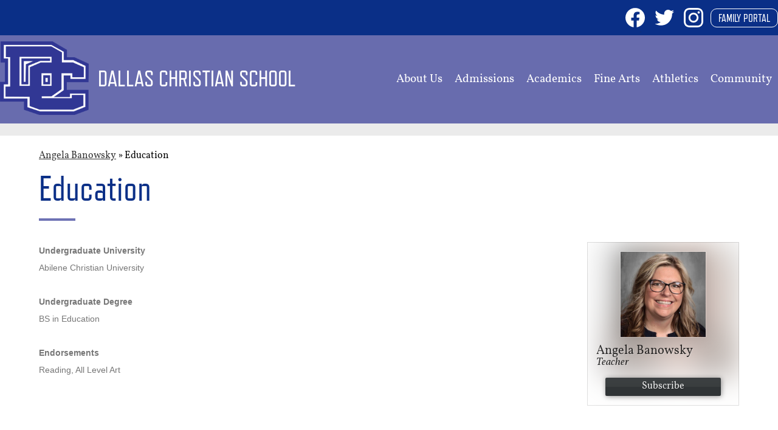

--- FILE ---
content_type: text/html;charset=UTF-8
request_url: https://www.dallaschristian.com/apps/pages/index.jsp?uREC_ID=1571519&type=u&pREC_ID=1977658
body_size: 12147
content:



































    
<!DOCTYPE html>
<!-- Powered by Edlio -->
    
        <html lang="en" class="edlio desktop">
    
    <!-- prod-cms-tomcat-v2026012201-011 -->
<head>
<script>
edlioCorpDataLayer = [{
"CustomerType": "Single Site",
"AccountExternalId": "0010b00002HImPHAA1",
"WebsiteName": "Dallas Christian School",
"WebsiteId": "DALCS",
"DistrictExternalId": "",
"DistrictName": "",
"DistrictWebsiteId": ""
}];
</script>
<script>(function(w,d,s,l,i){w[l]=w[l]||[];w[l].push({'gtm.start':
new Date().getTime(),event:'gtm.js'});var f=d.getElementsByTagName(s)[0],
j=d.createElement(s),dl=l!='dataLayer'?'&l='+l:'';j.async=true;j.src=
'https://www.googletagmanager.com/gtm.js?id='+i+dl+ '&gtm_auth=53ANkNZTATx5fKdCYoahug&gtm_preview=env-1&gtm_cookies_win=x';f.parentNode.insertBefore(j,f);
})(window,document,'script','edlioCorpDataLayer','GTM-KFWJKNQ');</script>


<title>Education – Angela Banowsky – Dallas Christian School</title>
<meta http-equiv="Content-Type" content="text/html; charset=UTF-8">
<meta name="description" content="Dallas Christian School is located in Mesquite, TX.">
<meta property="og:title" content="Education"/>
<meta property="og:description" content=""/>
<meta property="og:image" content="http://www.dallaschristian.com/pics/DALCS_LOGO.gif"/>
<meta property="og:image:width" content="250"/>
<meta property="og:image:height" content="250"/>
<meta name="generator" content="Edlio CMS">
<meta name="referrer" content="always">
<meta name="viewport" content="width=device-width, initial-scale=1.0"/>
<link rel="apple-touch-icon" sizes="180x180" href="/apple-touch-icon.png">
<link rel="icon" type="image/png" href="/favicon-32x32.png" sizes="32x32">
<link rel="icon" href="/favicon.ico" type="image/x-icon">
<!--[if lt IE 9]><script src="/apps/js/common/html5shiv-pack-1769108513660.js"></script><![endif]-->
<link rel="stylesheet" href="/apps/shared/main-pack-1769108513660.css" type="text/css">
<link rel="stylesheet" href="/shared/main.css" type="text/css">
<script src="https://js.stripe.com/v3/"></script>
<link rel="stylesheet" href="/apps/webapps/global/public/css/site-pack-1769108513660.css" type="text/css">
<link rel="stylesheet" href="/apps/webapps/global/public/css/temp-pack-1769108513660.css" type="text/css">
<link rel="stylesheet" href="/apps/shared/web_apps-pack-1769108513660.css" type="text/css">
<script src="/apps/js/common/common-pack-1769108513660.js" type="text/javascript" charset="utf-8"></script>

<link href="/apps/js/common/quickpostandusers-pack-1769108513660.css" type="text/css" rel="stylesheet">
<link href="/apps/js/pages/subscribe-pack-1769108513660.css" type="text/css" rel="stylesheet">
<link href="/apps/js/jquery/jquery.qtip.2.2.0-public-pack-1769108513660.css" type="text/css" rel="stylesheet">
<link href="/apps/js/profile_photo/profile_photo_public-pack-1769108513660.css" type="text/css" rel="stylesheet">
<link href="/apps/js/box_viewer/box_viewer_modal-pack-1769108513660.css" type="text/css" rel="stylesheet">
<link href="/apps/js/common/fileicons-pack-1769108513660.css" type="text/css" rel="stylesheet">
<link href="/apps/js/components/magnific-popup-pack-1769108513660.css" type="text/css" rel="stylesheet">
<link href="/apps/js/pages/public_pages-pack-1769108513660.css" type="text/css" rel="stylesheet">
<link href="/apps/js/pages/jquery.slideshow-pack-1769108513660.css" type="text/css" rel="stylesheet">
<link href="/apps/js/pages/folder_links-pack-1769108513660.css" type="text/css" rel="stylesheet">
<script type="text/javascript" charset="utf-8" src="/apps/js/jquery/3.7.1/jquery-pack-1769108513660.js"></script>
<script type="text/javascript" charset="utf-8">
					var jq37 = jQuery.noConflict();
				</script>
<script src="/apps/js/jquery/jquery_fastclick-pack-1769108513660.js" charset="utf-8"></script>
<script src="/apps/js/jquery/jquery.qtip.2.2.0-public-pack-1769108513660.js" charset="utf-8"></script>
<script src="/apps/js/pages/subscribe-pack-1769108513660.js" charset="utf-8"></script>
<script src="/apps/js/profile_photo/profile_photo_public-pack-1769108513660.js" charset="utf-8"></script>
<script src="/apps/js/box_viewer/session_manager-pack-1769108513660.js" charset="utf-8"></script>
<script src="/apps/js/common/microevent-pack-1769108513660.js" charset="utf-8"></script>
<script src="/apps/js/pages/jquery.slideshow-pack-1769108513660.js" charset="utf-8"></script>
<script src="/apps/js/components/magnific-popup-pack-1769108513660.js" charset="utf-8"></script>
<script src="/apps/js/components/spin-pack-1769108513660.js" charset="utf-8"></script>
<script src="/apps/js/components/image-lightbox-pack-1769108513660.js" charset="utf-8"></script>
<script src="/apps/js/pages/public_pages-pack-1769108513660.js" charset="utf-8"></script>
<script src="/apps/js/pages/submenu-pack-1769108513660.js" charset="utf-8"></script>
<script type="application/ld+json">
                    {
                        "@context": "http://schema.org",
                        "@type": "BreadcrumbList",
                        "itemListElement": [
                            
                            
                                {
                                    "@type": "ListItem",
                                    "position": 1,
                                    "item": {
                                        "@id": "http://www.dallaschristian.com/apps/pages/index.jsp?uREC_ID=1571519&type=u",
                                        "name": "Angela Banowsky"
                                    }
                                },
                                
                                {
                                    "@type": "ListItem",
                                    "position": 2,
                                    "item": {
                                        "@id": "http://www.dallaschristian.com/apps/pages/index.jsp?uREC_ID=1571519&type=u&pREC_ID=1977658",
                                        "name": "Education"
                                    }
                                }
                            
                        ]
                    }
                </script>
<script src="/apps/js/common/list-pack.js"></script>
<script type="text/javascript">
                window.edlio = window.edlio || {};
                window.edlio.isEdgeToEdge = false;
            </script>

<script type="text/javascript">
                document.addEventListener("DOMContentLoaded", function() {
                    const translateElement = document.getElementById("google_translate_element");
                    const mutationObserverCallback = function (mutationsList, observer) {
                        for (const mutation of mutationsList) {
                            if (mutation.type === 'childList') {
                                mutation.addedNodes.forEach(function (node) {
                                    if (node.nodeType === 1 && node.id === 'goog-gt-tt') {
                                        const form_element = document.getElementById("goog-gt-votingForm");
                                        if (form_element) {
                                            form_element.remove();
                                            observer.disconnect();
                                        }
                                    }
                                })
                            }
                        }
                    }

                    if (translateElement) {
                        const observer = new MutationObserver(mutationObserverCallback);
                        observer.observe(document.body, { childList: true, subtree: true });
                    }
                });
            </script>


</head>


    
	
		
		
			



<body > 
	
<header id="header_main" class="site-header2a site-header " aria-label="Main Site Header">
	<div class="header-main-inner">

<a class="skip-to-content-link" href="#content_main">Skip to main content</a>
		<div class="school-name header-title header-logo">
			<a href="/">
				<span class="school-name-inner">
					Dallas Christian School
				</span>
			</a>
		</div>

		<nav id="sitenav_main" class="sitenav sitenav-main nav-group megamenu" aria-label="Main Site Navigation">
			<button id="sitenav_main_mobile_toggle" class="nav-mobile-toggle accessible-megamenu-toggle animated"><span class="nav-mobile-toggle-inner">Main Menu Toggle</span></button>
			<ul class="nav-menu">
				
					<li class="nav-item">
						<a href="javascript:;" ><span class="nav-item-inner">About Us</span></a>
						
							<div class="sub-nav">
								<ul class="sub-nav-group">
									
										
											<li class="sub-nav-item"><a href="/apps/pages/index.jsp?uREC_ID=1742696&type=d&pREC_ID=1921676" >Welcome</a></li>
										
									
										
											<li class="sub-nav-item"><a href="/apps/pages/index.jsp?uREC_ID=1742696&type=d&pREC_ID=1921679" >DC History</a></li>
										
									
										
											<li class="sub-nav-item"><a href="/apps/pages/index.jsp?uREC_ID=1742696&type=d&pREC_ID=1921686" >What We Believe</a></li>
										
									
										
											<li class="sub-nav-item"><a href="https://4.files.edl.io/296c/08/20/25/195032-1cd5d35b-0f37-40b4-85f9-b36d52aff711.pdf"  target="_blank">Parent & Student Handbook</a></li>
										
									
										
											<li class="sub-nav-item"><a href="/apps/pages/index.jsp?uREC_ID=1742696&type=d&pREC_ID=2719680" >Board Of Trustees</a></li>
										
									
										
											<li class="sub-nav-item"><a href="/apps/staff/" >Our Team</a></li>
										
									
										
											<li class="sub-nav-item"><a href="/apps/pages/index.jsp?uREC_ID=1742696&type=d&pREC_ID=1921716" >Employment</a></li>
										
									
										
											<li class="flyout">
												<a href="javascript:;" >Online Donations</a>
												<ul class="flyout-group">
													
														<li class="sub-nav-item"><a href="/apps/pages/index.jsp?uREC_ID=1742696&type=d&pREC_ID=2085377" >True Blue Annual Fund</a></li>
													
														<li class="sub-nav-item"><a href="/apps/form/form.DALCS.rYr472k.mF" >Give to DC</a></li>
													
												</ul>
											</li>
										
									
								</ul>
								<div class="mm-extra-content">
									<img class="mm-image" src="https://3.files.edl.io/7fcd/20/05/27/172323-a8b4f497-eebd-4e1f-b9d3-f2fe36fcc3af.jpg" alt="">
									<div class="info">
									<div class="mm-extra-content-title">About Us</div>
									<p>Learn more about what makes DC special.</p>
									</div>
								</div>
							</div>
						
					</li>
				
					<li class="nav-item">
						<a href="javascript:;" ><span class="nav-item-inner">Admissions</span></a>
						
							<div class="sub-nav">
								<ul class="sub-nav-group">
									
										
											<li class="sub-nav-item"><a href="/apps/pages/index.jsp?uREC_ID=1742749&type=d&pREC_ID=1921731" >Welcome</a></li>
										
									
										
											<li class="sub-nav-item"><a href="http://calendly.com/dallaschristian/tour"  target="_blank">Schedule a Tour</a></li>
										
									
										
											<li class="sub-nav-item"><a href="https://dlc-tx.client.renweb.com/oa/inquiry.cfm?memberid=2417"  target="_blank">New Student Inquiry</a></li>
										
									
										
											<li class="sub-nav-item"><a href="/apps/pages/index.jsp?uREC_ID=1742749&type=d&pREC_ID=1921818" >Transfer Students</a></li>
										
									
										
											<li class="sub-nav-item"><a href="/apps/pages/index.jsp?uREC_ID=1742749&type=d&pREC_ID=1921831" >International Students</a></li>
										
									
										
											<li class="sub-nav-item"><a href="/apps/pages/index.jsp?uREC_ID=1742749&type=d&pREC_ID=1921839" >Admissions Checklist</a></li>
										
									
										
											<li class="sub-nav-item"><a href="https://dlc-tx.client.renweb.com/oa/?memberid=2417"  target="_blank">Apply To DC</a></li>
										
									
										
											<li class="sub-nav-item"><a href="https://4.files.edl.io/64c6/01/15/26/143443-45c31c26-99a5-4cf6-ac62-7a736aea721c.pdf"  target="_blank">Tuition</a></li>
										
									
										
											<li class="sub-nav-item"><a href="/apps/pages/index.jsp?uREC_ID=1742749&type=d&pREC_ID=1921851" >Afford DC</a></li>
										
									
										
											<li class="sub-nav-item"><a href="/apps/pages/index.jsp?uREC_ID=1742749&type=d&pREC_ID=1921809" >Continuous Enrollment/Reenrollment</a></li>
										
									
								</ul>
								<div class="mm-extra-content">
									<img class="mm-image" src="https://3.files.edl.io/a63f/20/05/27/172333-151a8bf3-6d6d-479a-8433-b03016bc8ce4.jpg" alt="">
									<div class="info">
									<div class="mm-extra-content-title">Admissions</div>
									<p></p>
									</div>
								</div>
							</div>
						
					</li>
				
					<li class="nav-item">
						<a href="javascript:;" ><span class="nav-item-inner">Academics</span></a>
						
							<div class="sub-nav">
								<ul class="sub-nav-group">
									
										
											<li class="sub-nav-item"><a href="/apps/pages/index.jsp?uREC_ID=1754542&type=d" >Elementary (K4-5th Grade)</a></li>
										
									
										
											<li class="sub-nav-item"><a href="/apps/pages/index.jsp?uREC_ID=1754549&type=d" >Middle School (6th-8th)</a></li>
										
									
										
											<li class="sub-nav-item"><a href="/apps/pages/index.jsp?uREC_ID=1754558&type=d" >High School (9th-12th)</a></li>
										
									
										
											<li class="sub-nav-item"><a href="/apps/pages/index.jsp?uREC_ID=1754589&type=d&pREC_ID=1935408" >Academic Services</a></li>
										
									
										
											<li class="sub-nav-item"><a href="/apps/pages/index.jsp?uREC_ID=1754589&type=d&pREC_ID=1935415" >Counselor's Corner</a></li>
										
									
										
											<li class="sub-nav-item"><a href="/apps/pages/index.jsp?uREC_ID=1754589&type=d&pREC_ID=1935428" >Library</a></li>
										
									
										
											<li class="sub-nav-item"><a href="/apps/pages/index.jsp?uREC_ID=1754589&type=d&pREC_ID=1935470" >Partnership With St Andrews</a></li>
										
									
								</ul>
								<div class="mm-extra-content">
									<img class="mm-image" src="https://3.files.edl.io/20ae/20/05/27/172344-9c994842-20c7-4267-a03d-66b327aefe6f.jpg" alt="">
									<div class="info">
									<div class="mm-extra-content-title">Academics</div>
									<p></p>
									</div>
								</div>
							</div>
						
					</li>
				
					<li class="nav-item">
						<a href="javascript:;" ><span class="nav-item-inner">Fine Arts</span></a>
						
							<div class="sub-nav">
								<ul class="sub-nav-group">
									
										
											<li class="sub-nav-item"><a href="/apps/pages/index.jsp?uREC_ID=1754653&type=d&pREC_ID=1935480" >Welcome</a></li>
										
									
										
											<li class="sub-nav-item"><a href="/apps/pages/index.jsp?uREC_ID=1754653&type=d&pREC_ID=1935490" >Art</a></li>
										
									
										
											<li class="sub-nav-item"><a href="/apps/pages/index.jsp?uREC_ID=1754653&type=d&pREC_ID=1935494" >Music</a></li>
										
									
										
											<li class="sub-nav-item"><a href="/apps/pages/index.jsp?uREC_ID=1754653&type=d&pREC_ID=1935497" >Theatre</a></li>
										
									
										
											<li class="sub-nav-item"><a href="/apps/pages/index.jsp?uREC_ID=1754653&type=d&pREC_ID=1935499" >Patrons Of The Fine Arts</a></li>
										
									
										
											<li class="sub-nav-item"><a href="/apps/events/?id=2"  target="_blank">Fine Arts Calendar</a></li>
										
									
										
											<li class="sub-nav-item"><a href="https://www.dallaschristian.com/apps/form/TheatreTickets" >Fine Arts Tickets</a></li>
										
									
								</ul>
								<div class="mm-extra-content">
									<img class="mm-image" src="https://3.files.edl.io/69e8/21/09/09/140953-15c44344-3d24-454b-b962-1931ae51cd50.jpg" alt="">
									<div class="info">
									<div class="mm-extra-content-title">Fine Arts</div>
									<p></p>
									</div>
								</div>
							</div>
						
					</li>
				
					<li class="nav-item">
						<a href="/apps/pages/index.jsp?uREC_ID=1754683&type=d" ><span class="nav-item-inner">Athletics</span></a>
						
							<div class="sub-nav">
								<ul class="sub-nav-group">
									
										
											<li class="sub-nav-item"><a href="/apps/events/?id=1" >Athletic Calendar</a></li>
										
									
										
											<li class="sub-nav-item"><a href="/apps/departments/index.jsp?show=ATH" >Team Sports</a></li>
										
									
										
											<li class="sub-nav-item"><a href="https://www.dallaschristian.com/apps/news/article/2057057"  target="_blank">Camp Charger 2025</a></li>
										
									
								</ul>
								<div class="mm-extra-content">
									<img class="mm-image" src="https://3.files.edl.io/9c32/20/05/27/172421-a7add681-91bb-4dfe-a2a6-6f3ecf309f62.jpg" alt="">
									<div class="info">
									<div class="mm-extra-content-title">Athletics</div>
									<p></p>
									</div>
								</div>
							</div>
						
					</li>
				
					<li class="nav-item">
						<a href="javascript:;" ><span class="nav-item-inner">Community</span></a>
						
							<div class="sub-nav">
								<ul class="sub-nav-group">
									
										
											<li class="sub-nav-item"><a href="https://www.dallaschristian.com/apps/form/form.DALCS.t3Fer1B.y1?_=1767721312746" >PTO Bingo & BBQ</a></li>
										
									
										
											<li class="sub-nav-item"><a href="https://www.dallaschristian.com/apps/form/form.DALCS.uADvvwa.1B0_?_=1769103239311" >DC Father/Son Camp Out</a></li>
										
									
										
											<li class="sub-nav-item"><a href="https://www.dallaschristian.com/apps/form/form.DALCS.sqxxllL.2im?_=1765901165917" >DC Surf & Saddle Soirée Auction & Dinner</a></li>
										
									
										
											<li class="sub-nav-item"><a href="https://www.dallaschristian.com/apps/form/form.DALCS.sqCjQ8t.2uV" >2026 DC Tuition Raffle Tickets</a></li>
										
									
										
											<li class="sub-nav-item"><a href="/apps/pages/index.jsp?uREC_ID=1754683&type=d&pREC_ID=1935734" >DC Athletic Association</a></li>
										
									
										
											<li class="sub-nav-item"><a href="/apps/pages/index.jsp?uREC_ID=1754943&type=d&pREC_ID=1935752" >PTO</a></li>
										
									
										
											<li class="sub-nav-item"><a href="/apps/pages/index.jsp?uREC_ID=4460500&type=d" >Uniform Resale</a></li>
										
									
										
											<li class="flyout">
												<a href="/apps/pages/index.jsp?uREC_ID=1754943&type=d&pREC_ID=2202865" >Big Blue Store Info and Hours</a>
												<ul class="flyout-group">
													
														<li class="sub-nav-item"><a href="http://bigblue.dallaschristian.com/"  target="_blank">Online Store</a></li>
													
														<li class="sub-nav-item"><a href="/apps/pages/index.jsp?uREC_ID=1754943&type=d&pREC_ID=2202861" >Uniform Catalog</a></li>
													
												</ul>
											</li>
										
									
										
											<li class="sub-nav-item"><a href="/apps/pages/index.jsp?uREC_ID=1754943&type=d&pREC_ID=2326262" >Alumni - Charger Connect</a></li>
										
									
										
											<li class="sub-nav-item"><a href="/apps/pages/index.jsp?uREC_ID=1754943&type=d&pREC_ID=2368425" >Volunteer at DC</a></li>
										
									
										
											<li class="sub-nav-item"><a href="/apps/pages/index.jsp?uREC_ID=1754943&type=d&pREC_ID=1935756" >School Meals</a></li>
										
									
										
											<li class="sub-nav-item"><a href="/apps/pages/index.jsp?uREC_ID=1754943&type=d&pREC_ID=1990071" >Downloadable Forms</a></li>
										
									
										
											<li class="sub-nav-item"><a href="/apps/form/form.DALCS.sOuEFyp.2n6" >Student Class Dues</a></li>
										
									
										
											<li class="sub-nav-item"><a href="https://4.files.edl.io/392e/09/30/25/143631-ca9b8d04-ac2c-4c59-90e0-2d34bc174596.pdf" >2025-2026 DC School Calendar</a></li>
										
									
								</ul>
								<div class="mm-extra-content">
									<img class="mm-image" src="https://3.files.edl.io/5f4c/20/05/27/172445-adff0f1c-a502-44f2-bc3b-4314558b5735.jpg" alt="">
									<div class="info">
									<div class="mm-extra-content-title">Community</div>
									<p></p>
									</div>
								</div>
							</div>
						
					</li>
				
			</ul>
		</nav>
	</div>

	<div class="topbar">
		<div class="topbar-inner">
			<nav id="social_nav_header" class="header-secondary-nav social-nav" aria-labelledby="social_nav_header_header">
				<div class="section-title hidden" id="social_nav_header_header">Social Media - Header</div>
				<ul class="links-list">
					<li class="link-item"><a class="icon-only" href="http://www.facebook.com/DallasChristianSchool/" target="_blank"><svg xmlns="http://www.w3.org/2000/svg" viewBox="0 0 1024 1017.78"><path d="M1024 512C1024 229.23 794.77 0 512 0S0 229.23 0 512c0 255.55 187.23 467.37 432 505.78V660H302V512h130V399.2C432 270.88 508.44 200 625.39 200c56 0 114.61 10 114.61 10v126h-64.56c-63.6 0-83.44 39.47-83.44 80v96h142l-22.7 148H592v357.78c244.77-38.41 432-250.23 432-505.78z"/></svg> Facebook</a></li>
					<li class="link-item"><a class="icon-only" href="http://www.twitter.com/DCSChargers" target="_blank"><svg xmlns="http://www.w3.org/2000/svg" version="1.1" x="0" y="0" viewBox="0 0 19 15.4" xml:space="preserve"><path d="M19 1.8c-0.7 0.3-1.4 0.5-2.2 0.6 0.8-0.5 1.4-1.2 1.7-2.1C17.8 0.7 16.9 1 16 1.2 15.3 0.5 14.3 0 13.2 0c-2.1 0-3.9 1.7-3.9 3.9 0 0.3 0 0.6 0.1 0.9 -3.2-0.2-6.1-1.7-8-4C1.1 1.3 0.9 1.9 0.9 2.7c0 1.3 0.7 2.5 1.7 3.2C2 5.9 1.4 5.7 0.9 5.4c0 0 0 0 0 0 0 1.9 1.3 3.4 3.1 3.8C3.7 9.3 3.3 9.4 3 9.4c-0.3 0-0.5 0-0.7-0.1C2.7 10.9 4.2 12 5.9 12c-1.3 1-3 1.7-4.8 1.7 -0.3 0-0.6 0-0.9-0.1 1.7 1.1 3.8 1.7 5.9 1.7 7.1 0 11-5.9 11-11 0-0.2 0-0.3 0-0.5C17.8 3.3 18.5 2.6 19 1.8z"/></svg> Twitter</a></li>
					<li class="link-item"><a class="icon-only" href="http://www.instagram.com/dallaschristianschool" target="_blank"><svg data-name="Layer 1" xmlns="http://www.w3.org/2000/svg" viewBox="0 0 503.84 503.84"><path d="M251.92 45.39c67.27 0 75.23.26 101.8 1.47 24.56 1.12 37.9 5.22 46.78 8.67a78.05 78.05 0 0 1 29 18.84 78.05 78.05 0 0 1 18.84 29c3.45 8.88 7.55 22.22 8.67 46.78 1.21 26.56 1.47 34.53 1.47 101.8s-.26 75.23-1.47 101.8c-1.12 24.56-5.22 37.9-8.67 46.78a83.43 83.43 0 0 1-47.81 47.81c-8.88 3.45-22.22 7.55-46.78 8.67-26.56 1.21-34.53 1.47-101.8 1.47s-75.24-.26-101.8-1.47c-24.56-1.12-37.9-5.22-46.78-8.67a78.05 78.05 0 0 1-29-18.84 78.05 78.05 0 0 1-18.84-29c-3.45-8.88-7.55-22.22-8.67-46.78-1.21-26.56-1.47-34.53-1.47-101.8s.26-75.23 1.47-101.8c1.12-24.56 5.22-37.9 8.67-46.78a78.05 78.05 0 0 1 18.84-29 78.05 78.05 0 0 1 29-18.84c8.88-3.45 22.22-7.55 46.78-8.67 26.56-1.21 34.53-1.47 101.8-1.47m0-45.39c-68.42 0-77 .29-103.87 1.52S102.95 6.97 86.93 13.2a123.49 123.49 0 0 0-44.64 29.08A123.49 123.49 0 0 0 13.22 86.9c-6.23 16-10.49 34.34-11.71 61.15S0 183.5 0 251.92s.29 77 1.51 103.89 5.48 45.13 11.71 61.15a123.49 123.49 0 0 0 29.07 44.6 123.49 123.49 0 0 0 44.62 29.06c16 6.23 34.34 10.49 61.15 11.71s35.44 1.48 103.86 1.48 77-.29 103.87-1.52 45.13-5.48 61.15-11.71a128.82 128.82 0 0 0 73.68-73.68c6.23-16 10.49-34.34 11.71-61.15s1.52-35.45 1.52-103.87-.29-77-1.52-103.87-5.48-45.13-11.71-61.15a123.49 123.49 0 0 0-29.06-44.62 123.49 123.49 0 0 0-44.62-29.06c-16-6.23-34.34-10.49-61.15-11.71S320.29 0 251.92 0z"/><path d="M251.92 122.56a129.36 129.36 0 1 0 129.37 129.36 129.36 129.36 0 0 0-129.37-129.36zm0 213.34a84 84 0 1 1 84-84 84 84 0 0 1-84 83.99z"/><circle cx="386.4" cy="117.44" r="30.23"/></svg> Instagram</a></li>
				</ul>
			</nav>
			<a class="topbar-link" href="https://dlc-tx.client.renweb.com/pwr/">Family Portal</a>
		</div>
	</div>

</header>
<main id="content_main" class="site-content" aria-label="Main Site Content" tabindex="-1">


		
	
    

    


<style>
	:root {
		--primary-color: black;
		--over-primary-color: white;
		--secondary-color: white;
		--over-secondary-color: black;
	}
</style>




    
    
    

















    

    








    <span id="breadcrumbs" class="breadcrumb  ">
    
    <a href="/apps/pages/index.jsp?uREC_ID=1571519&type=u" aria-label="Back to Angela Banowsky">Angela Banowsky</a>

    
        
        
            <!-- skip last element -->
            
    

    
        &raquo; <span>Education</span>
    

    </span>





        <h1 class="pageTitle ">Education</h1>
    


<div class="right-aligned pages-content-wrapper style-overwrite  ">




<script>
	var script = document.createElement('script');
	script.src = "https://cdnjs.cloudflare.com/ajax/libs/tota11y/0.1.6/tota11y.min.js";

	if(getQueryString('tota11y') === 'true') {
		document.head.append(script);
	}	

	function getQueryString (field, url) {
		var href = url ? url : window.location.href;
		var reg = new RegExp( '[?&]' + field + '=([^&#]*)', 'i' );
		var string = reg.exec(href);
		return string ? string[1] : null;
	}
</script>

<div class="pages-left-column-wrapper" 
	style="margin-left: -262px;"
> 
	<div class="pages-left-column pages-column" 
			style="margin-left: 262px"
	>



		<div class="page-block page-block-text  ">
			<div class="placeholder-tinymce-text">
<div class="row" style="color: #555555; font-size: 14px; font-family: Lato, sans-serif">
<div class="team team-list clearfix">
<div class="col-md-12">
<div class="team-desc" style="text-align: left">
<div class="team-content col-lg-6 noleftpadding" style="color: #777777">
<p style="padding: 0px; margin: 0px"><strong class="colorSecondary">Undergraduate University</strong><br>Abilene Christian University</p>
<p style="padding: 0px; margin: 0px">&nbsp;</p>
</div>
<div class="team-content col-lg-6" style="color: #777777">
<p style="padding: 0px; margin: 0px"><strong class="colorSecondary">Undergraduate Degree</strong><br>BS in Education<br><br><strong class="colorSecondary">Endorsements</strong><br>Reading, All Level Art</p>
</div>
</div>
</div>
</div>
</div>
<div class="divider divider-center" style="color: #e5e5e5; font-size: 14px; font-family: Lato, sans-serif; text-align: center">&nbsp;</div>
<div class="row" style="color: #555555; font-size: 14px; font-family: Lato, sans-serif">
<div class="team team-list clearfix">
<div class="col-md-12">&nbsp;</div>
</div>
</div>
</div>
	</div>

			&nbsp;





	




<div class="staff-info">
	
		

		

		

		



	

</div>



	</div>
</div>


<div 
	class="pages-right-column pages-column" 
	style="width: 250px;"
	
>

				<div class="user-info-holder" style="width: 250px; clear: both;" >





<section aria-label="Staff Member Information">
	
	<div class="user-page-info-wrapper generic-mobile-padding has-photo">

	
	
		
		

		
			<div class="overlay"></div>

			<div class="user-page-info-top-content cf">
				<!--[if lte IE 9]>
				<img id="ms_image_blur" src="https://3.files.edl.io/dce7/23/08/16/161628-88df3a1f-b81f-40d4-9eb1-4acea2fe71dd.jpg">
				<div style="display: none">
				<![endif]-->

				<svg id="svg_image_blur" style="width: 250px; height: 500px; overflow: hidden; display: none;">
				    <image x="-590" y="-30" id="svg-image" width="900" height="900" xlink:href="https://3.files.edl.io/dce7/23/08/16/161628-88df3a1f-b81f-40d4-9eb1-4acea2fe71dd.jpg" style="filter:url(#blur-effect);" />

				    <filter id="blur-effect">
				        <feGaussianBlur stdDeviation="30" in="SourceGraphic" />
				    </filter>
				</svg>

				<img id="css_image_blur" src="https://3.files.edl.io/dce7/23/08/16/161628-88df3a1f-b81f-40d4-9eb1-4acea2fe71dd.jpg" alt="Background image">

				<!--[if lte IE 9]>
				</div> <!-- closes lte IE9 opening div -->
				<![endif]-->
		
			<img class="profile" src="https://3.files.edl.io/dce7/23/08/16/161628-88df3a1f-b81f-40d4-9eb1-4acea2fe71dd.jpg" alt=" Angela  Banowsky&grave;s profile picture">
	

	

		<div class="text-wrapper cf">

			<dl class="primary-info">
				

					
						<dt>Name</dt>
						<dd class="user-name">
							 Angela  Banowsky
						</dd>
					
				

					
						<dt>Position</dt>
						<dd class="position-user-page">Teacher</dd>
					


				
					
					
						<dt>Email</dt>
						<dd class="user-email-public-wrapper">
							
					
				

				

				
			</dl>

			<div class="additional-info-wrapper">
				<dl class="additional-info">
					

					
				</dl>
			</div> 

		</div> 

		
			
				</div> 
			
		

		<div class="more-less-info-links">
			
			<a class="less-info" style="display: none;">Less info</a>
		</div>

		
			
			<div id="subscribe_button_wrapper" class="cf" style="clear: left;">
				<a data-qa="subscribe_button"  href="/apps/pages/1571519/subscribe/" class="user-subscribe icon" id="subscribe_button" data-cookiename="DALCS_user_1571519">
					<span>Subscribe</span>
				</a>
				<a href="/apps/pages/1571519/subscribe/?subscribed_previously=1" class="whats-this" style="display: none;">What's this?</a>
			</div>
			
		

		
		
	</div>  
</section>
			</div>





</div>
	</div>








	
</main>
<footer class="site-footer modular-footer" id="footer_main" aria-label="Main Site Footer">
<div class="footer-grid">
<div id="footer_main_row" class="footer-row convert-large width-constrain-row">
<div class="footer-row-inner">
<div class="footer-column left">
<div class="school-name footer-title footer-logo logo-orientation-horizontal ">
<div class="school-name-inner">
Dallas Christian School
</div>
</div>
<div id="footer_address">
<div>
<div class="footer-section-title">Visit Us</div>
<div class="footer-info-block">Dallas Christian School</div>
<div class="footer-info-block"><a href="/apps/maps"><div>1515 Republic Parkway, </div>Mesquite, TX 75150</a></div>
</div>
<div>
<div class="footer-section-title">Contact</div>
<div class="footer-info-block">Phone: <a href="tel:+19722705495">(972) 270-5495 </a></div>
<div class="footer-info-block">Fax: (972) 686-9436 </div>
<div class="footer-info-block"><a href="/cdn-cgi/l/email-protection#5f373a332f3b3a2c341f3b3e33333e2c3c372d362c2b363e31713c3032"><span class="__cf_email__" data-cfemail="4a222f263a2e2f39210a2e2b26262b3929223823393e232b2464292527">[email&#160;protected]</span></a></div>
</div>
</div>
</div>
<div class="footer-column left">
<nav id="footer_nav" class="footer-secondary-nav" aria-labelledby="footer_nav_header">
<div class="footer-section-title" id="footer_nav_header">Quick Links</div>
<ul class="links-list">
<li class="link-item item-name"><a href="http://www.dallaschristian.com/apps/pages/index.jsp?uREC_ID=1742696&type=d&pREC_ID=1921716">Employment</a></li>
<li class="link-item item-name"><a href="http://www.dallaschristian.com/apps/pages/index.jsp?uREC_ID=1742696&type=d&pREC_ID=1921703">Our Board of Trustees</a></li>
<li class="link-item item-name"><a href="http://www.dallaschristian.com/apps/pages/index.jsp?uREC_ID=1742696&type=d&pREC_ID=1921686">What We Believe</a></li>
<li class="link-item item-name"><a href="http://www.dallaschristian.com/apps/pages/index.jsp?uREC_ID=1755017&type=d&pREC_ID=1935863">Notifications</a></li>
<li class="link-item item-name"><a href="http://www.dallaschristian.com/apps/pages/index.jsp?uREC_ID=1742696&type=d&pREC_ID=1921679">DC History</a></li>
<li class="link-item item-name"><a href="http://www.dallaschristian.com/apps/pages/index.jsp?uREC_ID=1742749&type=d&pREC_ID=1921851">Afford DC</a></li>
<li class="link-item item-name"><a href="http://www.dallaschristian.com/apps/events/">Calendar</a></li>
<li class="link-item item-name"><a href="http://www.dallaschristian.com/apps/pages/index.jsp?uREC_ID=1742765&type=d&pREC_ID=1921738">Campus Tour</a></li>
<li class="link-item item-name"><a href="http://www.dallaschristian.com/apps/pages/index.jsp?uREC_ID=1742749&type=d&pREC_ID=1921809">Admissions</a></li>
</ul>
</nav>
</div>
<div class="footer-column right">
<a href="http://admin.dallaschristian.com" class="edlio-login-link"><span class="edlio-logo"><svg xmlns="http://www.w3.org/2000/svg" viewBox="0 0 334.98 366.6"><path d="M334.77 247.52c-.63-4.94-5.66-7.44-10.28-6.85a11.59 11.59 0 00-8 5.43c-23.16 29.34-57.2 46.9-92.85 51.44-43.63 5.57-82.93-7.61-109.26-40.05-6.64-9.83-12.76-21-16.33-33.09-.31-2.48.85-3.88 3.5-4.21 40.32-5.15 142.69-29.55 181.19-48.92 24.25-10 30.9-31.58 28.61-49.51C307.5 92 285.64 67 252.41 54.71l15.81-27.57a10 10 0 00-12.12-13L153.99 43.36l-1.53-35.95A6.94 6.94 0 00140.64 2s-71.27 57.93-90.6 91.53L17.28 72.12A9.67 9.67 0 003.19 81.9s-9.76 66.22 4.85 146.51c13.48 74.06 70.35 110.76 70.35 110.76 29.25 21.26 68.12 31.35 112.25 26.03 65.45-8.37 125.8-51.26 144.15-112.64a14.41 14.41 0 00-.02-5.04zm-248.06-53.7c-.79-6.18-1.47-16.77-.94-23.12 2.52-29 16.31-54.89 42-67.64l13.4-5.12a87 87 0 0112.25-2.47c46.28-5.92 76 31.74 78.72 53.37 1.35 10.5-109.91 44.2-139.66 48-3.32.44-5.46-.55-5.77-3.02z"/></svg>
Edlio</span> Login</a> <a href="http://www.edlio.com" target="_blank" class="powered-by-edlio-logo edlio-logo-horiz"><svg xmlns="http://www.w3.org/2000/svg" viewBox="0 0 3857.05 489.14"><path d="M3789.08 332.42c0 54.66 36.78 119.82 91.43 119.82 42 0 59.91-34.69 59.91-72.52 0-55.7-34.69-124-91.44-124-41-1-59.9 36.79-59.9 76.72m215.44 6.31c0 73.57-51.49 152.39-152.39 152.39-87.23 0-126.11-57.8-126.11-121.91 0-73.57 53.6-153.44 152.39-153.44 86.18 0 126.11 59.9 126.11 123M3611.46 98.06c-7.35 0-14.71 3.15-21 11.56-2.1 3.15-3.15 6.31-4.2 10.51-1 9.46 2.1 16.81 8.41 23.12a21.18 21.18 0 0018.92 6.31 22 22 0 0016.81-8.41c6.31-7.36 8.41-15.77 6.31-24.17 0-2.11-1.05-3.16-2.11-5.26-5.25-9.46-13.66-13.66-23.12-13.66m4.21-39.94c1-1 3.15 0 3.15 1.05 0 3.16 0 7.36-1.05 10.51v1h12.61c2.1 0 5.26 0 7.36-1a23.65 23.65 0 007.35-1.05c2.11 0 3.16 2.1 2.11 3.15-1 3.16-3.16 6.31-6.31 10.51 1.05 1.06 3.15 2.11 4.2 4.21l3.16 3.15c0 1 13.66 13.66 13.66 28.38a69.41 69.41 0 01-1 14.71 76.55 76.55 0 01-4.21 14.71c-3.15 5.26-6.3 10.51-11.56 14.72a24.79 24.79 0 01-9.45 6.3 8 8 0 01-4.21 2.11c-2.1 1-5.25 2.1-7.36 3.15s-5.25 1.05-7.35 1.05h-12.61a19.79 19.79 0 01-8.41-2.1c-2.1-1.05-4.21-1.05-6.31-2.1-16.81-8.41-29.42-25.23-29.42-45.2v-9.45c1.05-11.57 1.05-22.07 2.1-33.64 0-3.15 3.15-4.2 5.25-2.1s5.26 4.21 7.36 7.36l3.15-3.15c1.05-1.05 2.1-2.11 3.15-2.11 2.11-1.05 3.16-2.1 5.26-3.15 2.1-2.1 5.25-3.15 7.36-5.25 2.1-1 3.15-2.11 5.25-3.16 3.15-3.15 12.61-9.45 16.82-12.61m-35.74 350c-1 31.53-5.25 52.55-36.78 58.86a9.21 9.21 0 00-7.36 9.46c0 5.25 4.21 8.4 7.36 8.4h135.58c4.2 0 8.4-3.15 8.4-9.45 0-5.26-3.15-8.41-7.35-8.41-28.38-5.26-30.48-27.33-30.48-50.45l6.3-194.43c-4.2-5.25-11.56-7.35-18.91-7.35-9.46 0-15.77 5.25-24.18 9.46-16.81 10.5-42 22.07-63.05 25.22-8.41 1-11.56 6.3-11.56 11.56 0 3.15 2.1 7.36 4.2 8.41 27.32 0 39.94 8.4 39.94 29.42zm-117.7 9.46c0 23.12 3.15 45.19 30.47 49.4 4.21 1.05 7.36 4.2 7.36 8.41 0 6.3-4.2 9.46-9.46 9.46h-134.59c-4.21 0-7.36-3.16-8.41-8.41A9.2 9.2 0 013355 467c30.48-7.36 35.73-32.58 35.73-58.86l7.36-233.31c0-21-13.67-29.43-39.94-29.43a13.31 13.31 0 01-4.2-9.46c0-5.25 3.15-9.45 11.56-10.51 21-4.2 46.24-14.71 62-25.22 8.41-5.25 14.72-9.46 25.23-9.46 6.3 0 13.66 3.16 18.92 7.36zm-399.37-75.67c0 54.65 30.48 98.79 74.62 98.79 41 0 64.11-35.73 65.16-87.23l3.15-67.26c0-4.2-1.05-6.3-3.15-8.41-14.72-17.86-38.89-27.32-62-27.32-49.4 0-77.77 36.78-77.77 91.43m134.52-114.55a57.76 57.76 0 019.46 7.35l2.1 2.11c1 0 1-1 1-2.11a119.19 119.19 0 01-1-14.71l2.1-44.14c0-24.17-18.91-29.43-41-29.43q-3.17-3.15-3.16-9.46c0-5.25 3.16-9.45 10.51-10.5 21-4.21 47.3-14.72 64.11-25.23 7.36-5.25 14.72-9.46 24.18-9.46 6.3 0 13.66 3.16 18.91 7.36l-10.57 305.8c0 27.33 6.31 45.19 26.28 49.4 7.35 1.05 10.51 0 13.66 1.05s4.2 2.1 4.2 5.25-2.1 5.26-4.2 7.36c-13.66 11.56-36.78 22.07-61 22.07-31.53 0-50.44-22.07-50.44-53.6 0-4.2 0-8.41 1.05-11.56 0-1.05 0-2.1-1.05-2.1a1 1 0 00-1 1.05c-18.92 39.94-55.71 68.31-96.69 68.31-72.52 0-108.25-58.85-108.25-120.86 0-86.18 62-154.49 148.18-154.49 18.92-1 36.79 2.1 52.55 10.51m-435.1 93.53c0 5.26 0 14.72 1 20 0 2.1 2.1 3.16 5.26 3.16 24.17-3.16 114.55-32.58 113.5-42-2.1-18.92-27.32-51.5-65.16-46.25-34.68 4.21-52.55 32.58-54.65 65.16m183.92-42c2.1 15.76-3.15 34.68-22.07 43.09-31.49 16.71-114.51 37.73-147.09 42.98-2.11 0-3.16 1.06-3.16 3.16 3.16 10.51 8.41 20 13.66 28.37 22.08 28.38 54.66 39.94 89.34 34.69 29.42-4.21 56.75-18.92 74.62-45.2 1.05-2.1 4.2-4.2 6.3-4.2 4.21 0 8.41 2.1 8.41 6.31v4.2c-13.66 53.6-63.06 90.38-115.61 97.74-72.51 9.46-128.22-35.73-137.67-105.1-10.51-79.87 41-159.74 125.06-171.3 58.86-7.36 101.94 23.12 108.25 65.16" transform="translate(-147.48 -57.69)"/><path d="M338.75 204.21c20 16.81 29.43 42 29.43 75.67s-10.51 58.85-30.48 74.62-50.45 24.17-92.49 24.17h-50.44v83h-47.29V180h96.68c44.14 0 74.62 7.39 94.59 24.21zm-33.63 116.65c9.46-10.51 14.71-25.22 14.71-44.14 0-20-6.3-33.63-17.86-41q-18.92-12.62-56.76-12.62h-48.34v112.48h54.65c26.27 0 44.14-5.26 53.6-14.72zM596.24 432.27c-21 21-48.35 31.53-80.93 31.53s-58.85-10.51-80.92-31.53c-21-21-32.58-47.3-32.58-78.83s10.51-56.75 32.58-78.82c21-21 48.34-31.53 80.92-31.53s58.86 10.51 80.93 31.53c21 21 32.58 47.3 32.58 78.82s-10.51 57.81-32.58 78.83zM467 404.94a67.48 67.48 0 0048.34 20c20 0 35.74-6.31 48.35-20q18.89-18.94 18.89-50.44t-18.92-50.45a67.48 67.48 0 00-48.35-20c-20 0-35.73 6.31-48.34 20Q448.06 323 448.05 354.5q0 29.94 18.95 50.44zM779.11 461.69h-51.5L653 247.3h46.24l53.6 161.85 53.6-161.85h46.24l53.6 161.85 53.6-161.85h46.25L931.5 461.69H880l-50.45-147.13zM1247.84 373.41h-168.16c1 15.77 8.41 28.38 21 37.84 13.66 9.46 28.38 14.71 45.19 14.71 27.33 0 47.3-8.41 61-25.22l26.27 28.37c-23.12 24.18-53.6 35.74-90.38 35.74-30.48 0-55.7-10.51-76.72-30.48s-31.53-47.29-31.53-80.93 10.51-60.95 32.58-79.87c21-20 47.29-29.43 75.67-29.43 29.43 0 53.6 8.41 74.62 26.28 20 17.86 30.48 42 30.48 72.51zm-168.16-34.68h123c0-17.87-5.26-31.53-16.82-41s-25.22-14.71-42-14.71a72 72 0 00-44.14 14.71c-12.72 9.47-20.04 23.13-20.04 41zM1411.79 289.34q-33.11 0-50.45 22.07c-11.56 14.71-16.81 33.63-16.81 58.85v91.43h-45.2V247.3h45.2v43.09a87.77 87.77 0 0129.47-32.58 79.18 79.18 0 0139.94-13.67v45.2zM1660.87 373.41h-168.16c1 15.77 8.41 28.38 21 37.84 13.67 9.46 28.38 14.71 45.19 14.71 27.33 0 47.3-8.41 61-25.22l26.27 28.37c-23.12 24.18-53.59 35.74-90.38 35.74-30.48 0-55.7-10.51-76.72-30.48s-31.53-47.29-31.53-80.93 10.51-60.95 32.58-79.87c21-20 47.3-29.43 75.67-29.43 29.43 0 53.6 8.41 74.62 26.28 20 17.86 30.48 42 30.48 72.51zm-168.16-34.68h123c0-17.87-5.26-31.53-16.82-41s-25.22-14.71-42-14.71a72 72 0 00-44.14 14.71c-12.68 9.47-20.04 23.13-20.04 41zM1729.18 434.37c-20-20-30.48-47.29-30.48-80.93s10.51-59.9 31.53-79.87 45.19-29.43 73.57-29.43 51.5 12.62 69.36 36.79V162.17h45.2v299.52h-45.2v-32.58c-16.81 23.13-41 35.74-72.51 35.74-27.33 0-51.5-10.51-71.47-30.48zm14.71-78.82c0 21 6.31 36.78 20 50.44 13.67 12.61 28.38 18.92 46.25 18.92s32.58-6.31 45.19-20 18.91-29.43 18.91-50.44c0-20-6.3-37.84-18.91-51.5s-27.33-21-45.19-21-33.64 7.36-46.25 21-20 31.56-20 52.58zM2212.63 244.14c28.37 0 53.6 9.46 73.56 29.43s30.48 46.24 30.48 79.87-10.51 59.91-30.48 80.93-44.14 31.53-70.41 31.53-51.5-11.56-72.52-35.74v32.58h-45.19V162.17h45.19v121.91c17.87-26.27 40.99-39.94 69.37-39.94zm-70.42 110.36q0 29.94 18.92 50.44c12.61 12.61 27.32 20 45.19 20s33.68-6.34 46.24-18.94c13.67-12.61 20-29.42 20-50.44s-6.31-37.84-18.92-51.5-28.37-20-46.24-20-33.63 6.31-45.19 20-20 30.47-20 50.44zM2397.6 546.82c-20 0-37.84-7.35-53.6-21l21-36.82c9.45 8.41 18.91 13.66 29.42 13.66s17.87-3.15 24.18-10.51 9.45-14.71 9.45-24.17c0-4.2-28.37-76.72-86.18-220.7h48.35l64.11 157.64 64.11-157.64h48.34l-104 254.33c-6.31 13.66-14.72 25.22-26.28 32.58a63.75 63.75 0 01-38.9 12.63z" transform="translate(-147.48 -57.69)"/></svg>
Powered by Edlio</a>
</div>
</div>
</div>
</div>
</footer>
<nav id="mobile_nav" aria-label="Mobile Footer Navigation">
<a href="/apps/events/"><svg xmlns="http://www.w3.org/2000/svg" version="1.1" x="0" y="0" viewBox="0 0 62.6 60.3" enable-background="new 0 0 62.6 60.3" xml:space="preserve"><path d="M43.5 30.5c1 0 1.9 0.2 2.6 0.5 0.8 0.3 1.5 0.8 2.3 1.4l3.2-4.9c-1.2-0.9-2.4-1.6-3.7-2 -1.3-0.5-2.8-0.7-4.5-0.7 -1.9 0-3.6 0.3-5 1 -1.4 0.7-2.6 1.7-3.6 2.9 -1 1.2-1.7 2.6-2.1 4.3 -0.5 1.7-0.7 3.4-0.7 5.4v0.1c0 2.3 0.3 4.2 0.8 5.7 0.6 1.5 1.3 2.7 2.2 3.6 0.9 0.9 1.9 1.6 3.1 2.1 1.2 0.5 2.7 0.7 4.4 0.7 1.3 0 2.6-0.2 3.8-0.6 1.2-0.4 2.2-1 3.1-1.8 0.9-0.8 1.6-1.7 2.1-2.8 0.5-1.1 0.8-2.3 0.8-3.7v-0.1c0-1.2-0.2-2.3-0.7-3.3 -0.4-1-1-1.8-1.8-2.4 -0.7-0.6-1.6-1.1-2.6-1.5 -1-0.3-2-0.5-3.1-0.5 -1.2 0-2.3 0.2-3.1 0.6 -0.8 0.4-1.6 0.8-2.2 1.3 0.2-1.5 0.6-2.8 1.4-3.8C41 31 42.1 30.5 43.5 30.5zM39.7 39.7c0.6-0.6 1.4-0.9 2.5-0.9 1.1 0 1.9 0.3 2.6 0.9 0.6 0.6 0.9 1.4 0.9 2.3h0V42c0 0.9-0.3 1.7-0.9 2.3 -0.6 0.6-1.4 0.9-2.5 0.9 -1.1 0-1.9-0.3-2.6-0.9 -0.6-0.6-0.9-1.4-0.9-2.3v-0.1C38.8 41 39.1 40.3 39.7 39.7zM19.8 37.8l-9.2 7.1v5.2h19.5v-5.6H19.9l4.2-3c0.9-0.7 1.7-1.3 2.4-1.9 0.7-0.6 1.3-1.3 1.8-1.9 0.5-0.7 0.9-1.4 1.1-2.2 0.2-0.8 0.4-1.7 0.4-2.7v-0.1c0-1.2-0.2-2.2-0.7-3.2 -0.4-1-1.1-1.8-1.9-2.5 -0.8-0.7-1.8-1.2-2.9-1.6 -1.1-0.4-2.3-0.6-3.7-0.6 -1.2 0-2.3 0.1-3.2 0.4 -1 0.2-1.8 0.6-2.6 1 -0.8 0.4-1.5 1-2.2 1.7 -0.7 0.7-1.4 1.4-2 2.3l4.6 3.9c1-1.1 1.8-1.9 2.6-2.4 0.7-0.5 1.5-0.8 2.3-0.8 0.8 0 1.5 0.2 2 0.7 0.5 0.4 0.8 1.1 0.8 1.8 0 0.8-0.2 1.5-0.7 2.1C21.7 36.1 20.9 36.9 19.8 37.8zM43.8 10.2h0.5c1.5 0 2.7-1.2 2.7-2.7V2.7C47 1.2 45.8 0 44.3 0h-0.5c-1.5 0-2.7 1.2-2.7 2.7v4.9C41.2 9 42.4 10.2 43.8 10.2zM18.6 10.2H19c1.5 0 2.7-1.2 2.7-2.7V2.7C21.7 1.2 20.5 0 19 0h-0.5c-1.5 0-2.7 1.2-2.7 2.7v4.9C15.9 9 17.1 10.2 18.6 10.2zM58.7 19.9h3.9V7.3c0-1.3-1.1-2.4-2.4-2.4H48v2.7c0 2-1.6 3.6-3.6 3.6h-0.5c-2 0-3.6-1.6-3.6-3.6V4.9H22.7v2.7c0 2-1.6 3.6-3.6 3.6h-0.5c-2 0-3.6-1.6-3.6-3.6V4.9H2.8c-1.3 0-2.4 1.1-2.4 2.4v12.6h3.9H58.7zM58.7 21.9v33.5c0 0.8-0.2 1-1 1H5.2c-0.8 0-1-0.2-1-1V21.9H0.3v36c0 1.3 1.1 2.4 2.4 2.4h57.4c1.3 0 2.4-1.1 2.4-2.4v-36H58.7z"/></svg>Calendar</a>
<a href="https://dlc-tx.client.renweb.com/pwr/"><svg xmlns="http://www.w3.org/2000/svg" version="1.1" x="0" y="0" viewBox="-49 253 512 400" xml:space="preserve"><path d="M78.8 502C18.9 502-17 476.4-17 476.4 50.2 433-28 253 117.1 253c27.2 0 35.4 15.9 35.4 15.9 12.3 0 22.1 2.4 30.1 6.6 -12.4 17.2-18 40.4-17.1 71.7 -2.5 1.8-4.9 4-7.2 6.7 -12.5 15.4-8.9 36.4-7.7 43.3 2 11.4 7.2 41.8 31.5 53.1 5.6 17.3 15.5 32.5 27.5 45.1 -14.1 3.7-30.9 6.6-50.6 6.6v22.6l-1.3 4.2c0 0-0.1 0-0.2 0.1 -1.5 0.6-3.2 1.2-5.1 1.9 -14.5 5.3-42.9 15.9-57.7 44.2L79 524.8V502h-0.1H78.8zM85.4 629.7v-12.8L58.5 589H14.2L63 525c-21.7 4-53 13.7-58.6 16 -16.5 6.9-53.4 27.4-53.4 75.1v13.6c0 12.9 9.4 23.3 21 23.3H91.4C87.7 646 85.4 638.2 85.4 629.7zM407 552.6c-7.7-3-29.5-10.1-47.3-16.8l-32 89.6 -29.4-49.5c4.7-3.3 19.2-15.3 19.2-28.8 0-13.5-15.4-22.1-29.8-22.1s-31.1 8.6-31.1 22.1c0 13.5 14.5 25.5 19.2 28.8l-29.4 49.5 -31.7-89.6c-17.9 6.9-39.6 13.6-47.6 16.8 -17.3 6.9-56 15.9-56 63.6v13.6c0 12.9 9.9 23.3 22 23.3h308c12.2 0 22-10.4 22-23.3v-13.6C463 568.4 424.2 559.5 407 552.6zM397.9 392.9c-4.9 28.7-10.4 36.1-23.9 36.1 -1 0-2.5-0.1-3.8-0.3 -6.4 48.5-57.2 80.3-83.4 80.3 -26.2 0-76.7-31.6-83.3-80 -0.3 0-0.5 0-0.8 0 -13.3-0.1-21.9-7.6-26.8-36.1 -4.2-24.5 5.2-27.4 16.5-27.8 -8-77.5 20.2-96.1 66.5-96.1 0 0-3.1-16 21.2-16 38.6 0 119.9 28.8 99.4 112C391.6 365.2 402.3 367.1 397.9 392.9z"/></svg>Family Portal</a>

<a href="/apps/maps/"><svg xmlns="http://www.w3.org/2000/svg" version="1.1" x="0" y="0" width="308.7" height="466.6" viewBox="0 0 308.7 466.6" xml:space="preserve"><path d="M154.3 0C69.2 0 0 69.2 0 154.3c0 34.3 21.9 90.2 66.9 170.8 31.8 57.1 63.2 104.6 64.5 106.6l22.9 34.8 22.9-34.8c1.3-2 32.6-49.6 64.5-106.6 45-80.7 66.9-136.6 66.9-170.8C308.7 69.2 239.4 0 154.3 0zM154.3 233.3c-44.2 0-80-35.8-80-80s35.8-80 80-80c44.2 0 80 35.8 80 80S198.5 233.3 154.3 233.3z"/></svg>Directions</a>
</nav>

<script data-cfasync="false" src="/cdn-cgi/scripts/5c5dd728/cloudflare-static/email-decode.min.js"></script><script type="text/javascript" charset="utf-8" src="/apps/js/jquery/1.11.0/jquery-pack-1769108513660.js"></script>
<script>
	window.onload = init;
	var topnavButton = document.getElementById('sitenav_main_mobile_toggle');
	var topnavDisplay = document.getElementById('sitenav_main');

	function init() {
		topnavButton.onclick = toggleNav;
	}

	function toggleNav(){
		topnavDisplay.classList.toggle("open");
		topnavButton.classList.toggle("open");
	}
</script>
<script src="/apps/js/common/jquery-accessibleMegaMenu.2.js"></script>
<script>
	document.addEventListener('DOMContentLoaded', function() {
		$(function() {
			$('#sitenav_main').accessibleMegaMenu({
				openOnMouseover: true
			});
		});
	});
</script>
<script src="/apps/webapps/common/slick/1.8.0/slick-pack.js"></script>
</body>
</html>


<!-- 151ms -->

